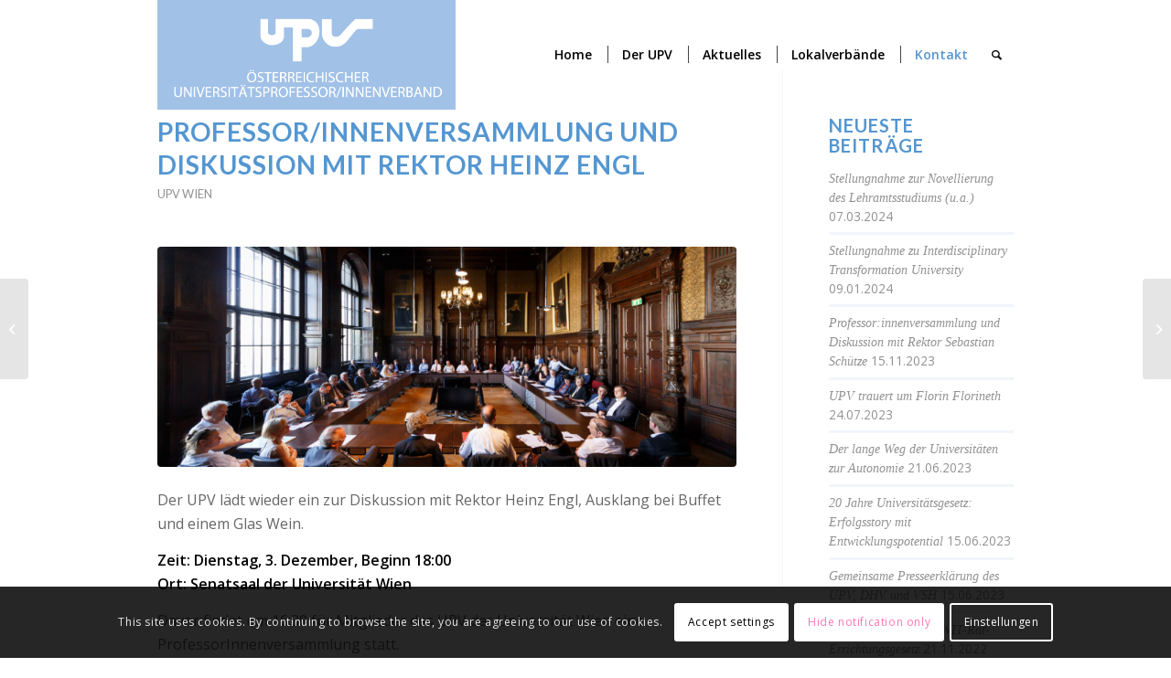

--- FILE ---
content_type: text/html; charset=UTF-8
request_url: https://www.upv.ac.at/diskussion-mit-rektor-h-engl/
body_size: 15003
content:
<!DOCTYPE html><html
lang=de class="html_boxed responsive av-preloader-disabled av-default-lightbox  html_header_top html_logo_left html_main_nav_header html_menu_right html_custom html_header_sticky html_header_shrinking html_mobile_menu_phone html_header_searchicon html_content_align_center html_header_unstick_top html_header_stretch_disabled html_minimal_header html_elegant-blog html_modern-blog html_av-overlay-side html_av-overlay-side-minimal html_av-submenu-noclone html_entry_id_980 av-cookies-consent-show-message-bar av-cookies-cookie-consent-enabled av-cookies-can-opt-out av-cookies-user-silent-accept avia-cookie-check-browser-settings av-no-preview html_text_menu_active "><head><meta
charset="UTF-8"><meta
name="robots" content="index, follow"><meta
name="viewport" content="width=device-width, initial-scale=1"><title>Professor/innenversammlung und Diskussion mit Rektor Heinz Engl &#8211; UPV</title><meta
name='robots' content='max-image-preview:large'> <script>function avia_cookie_check_sessionStorage()
				{
					//	FF throws error when all cookies blocked !!
					var sessionBlocked = false;
					try
					{
						var test = sessionStorage.getItem( 'aviaCookieRefused' ) != null;
					}
					catch(e)
					{
						sessionBlocked = true;
					}
					
					var aviaCookieRefused = ! sessionBlocked ? sessionStorage.getItem( 'aviaCookieRefused' ) : null;
					
					var html = document.getElementsByTagName('html')[0];

					/**
					 * Set a class to avoid calls to sessionStorage
					 */
					if( sessionBlocked || aviaCookieRefused )
					{
						if( html.className.indexOf('av-cookies-session-refused') < 0 )
						{
							html.className += ' av-cookies-session-refused';
						}
					}
					
					if( sessionBlocked || aviaCookieRefused || document.cookie.match(/aviaCookieConsent/) )
					{
						if( html.className.indexOf('av-cookies-user-silent-accept') >= 0 )
						{
							 html.className = html.className.replace(/\bav-cookies-user-silent-accept\b/g, '');
						}
					}
				}

				avia_cookie_check_sessionStorage();</script> <link
rel=alternate type=application/rss+xml title="UPV &raquo; Feed" href=https://www.upv.ac.at/feed/ ><link
rel=alternate type=application/rss+xml title="UPV &raquo; Kommentar-Feed" href=https://www.upv.ac.at/comments/feed/ ><link
rel=alternate type=application/rss+xml title="UPV &raquo; Kommentar-Feed zu Professor/innenversammlung und Diskussion mit Rektor Heinz Engl" href=https://www.upv.ac.at/diskussion-mit-rektor-h-engl/feed/ ><link
rel=alternate title="oEmbed (JSON)" type=application/json+oembed href="https://www.upv.ac.at/wp-json/oembed/1.0/embed?url=https%3A%2F%2Fwww.upv.ac.at%2Fdiskussion-mit-rektor-h-engl%2F"><link
rel=alternate title="oEmbed (XML)" type=text/xml+oembed href="https://www.upv.ac.at/wp-json/oembed/1.0/embed?url=https%3A%2F%2Fwww.upv.ac.at%2Fdiskussion-mit-rektor-h-engl%2F&#038;format=xml"> <script>(function() {
					
					/*	check if webfonts are disabled by user setting via cookie - or user must opt in.	*/
					var html = document.getElementsByTagName('html')[0];
					var cookie_check = html.className.indexOf('av-cookies-needs-opt-in') >= 0 || html.className.indexOf('av-cookies-can-opt-out') >= 0;
					var allow_continue = true;
					var silent_accept_cookie = html.className.indexOf('av-cookies-user-silent-accept') >= 0;

					if( cookie_check && ! silent_accept_cookie )
					{
						if( ! document.cookie.match(/aviaCookieConsent/) || html.className.indexOf('av-cookies-session-refused') >= 0 )
						{
							allow_continue = false;
						}
						else
						{
							if( ! document.cookie.match(/aviaPrivacyRefuseCookiesHideBar/) )
							{
								allow_continue = false;
							}
							else if( ! document.cookie.match(/aviaPrivacyEssentialCookiesEnabled/) )
							{
								allow_continue = false;
							}
							else if( document.cookie.match(/aviaPrivacyGoogleWebfontsDisabled/) )
							{
								allow_continue = false;
							}
						}
					}
					
					if( allow_continue )
					{
						var f = document.createElement('link');
					
						f.type 	= 'text/css';
						f.rel 	= 'stylesheet';
						f.href 	= '//fonts.googleapis.com/css?family=Lato:300,400,700%7COpen+Sans:400,600';
						f.id 	= 'avia-google-webfont';

						document.getElementsByTagName('head')[0].appendChild(f);
					}
				})();</script> <style id=wp-img-auto-sizes-contain-inline-css>img:is([sizes=auto i],[sizes^="auto," i]){contain-intrinsic-size:3000px 1500px}</style><style id=wp-block-library-inline-css>/*<![CDATA[*/:root{--wp-block-synced-color:#7a00df;--wp-block-synced-color--rgb:122,0,223;--wp-bound-block-color:var(--wp-block-synced-color);--wp-editor-canvas-background:#ddd;--wp-admin-theme-color:#007cba;--wp-admin-theme-color--rgb:0,124,186;--wp-admin-theme-color-darker-10:#006ba1;--wp-admin-theme-color-darker-10--rgb:0,107,160.5;--wp-admin-theme-color-darker-20:#005a87;--wp-admin-theme-color-darker-20--rgb:0,90,135;--wp-admin-border-width-focus:2px}@media (min-resolution:192dpi){:root{--wp-admin-border-width-focus:1.5px}}.wp-element-button{cursor:pointer}:root .has-very-light-gray-background-color{background-color:#eee}:root .has-very-dark-gray-background-color{background-color:#313131}:root .has-very-light-gray-color{color:#eee}:root .has-very-dark-gray-color{color:#313131}:root .has-vivid-green-cyan-to-vivid-cyan-blue-gradient-background{background:linear-gradient(135deg,#00d084,#0693e3)}:root .has-purple-crush-gradient-background{background:linear-gradient(135deg,#34e2e4,#4721fb 50%,#ab1dfe)}:root .has-hazy-dawn-gradient-background{background:linear-gradient(135deg,#faaca8,#dad0ec)}:root .has-subdued-olive-gradient-background{background:linear-gradient(135deg,#fafae1,#67a671)}:root .has-atomic-cream-gradient-background{background:linear-gradient(135deg,#fdd79a,#004a59)}:root .has-nightshade-gradient-background{background:linear-gradient(135deg,#330968,#31cdcf)}:root .has-midnight-gradient-background{background:linear-gradient(135deg,#020381,#2874fc)}:root{--wp--preset--font-size--normal:16px;--wp--preset--font-size--huge:42px}.has-regular-font-size{font-size:1em}.has-larger-font-size{font-size:2.625em}.has-normal-font-size{font-size:var(--wp--preset--font-size--normal)}.has-huge-font-size{font-size:var(--wp--preset--font-size--huge)}.has-text-align-center{text-align:center}.has-text-align-left{text-align:left}.has-text-align-right{text-align:right}.has-fit-text{white-space:nowrap!important}#end-resizable-editor-section{display:none}.aligncenter{clear:both}.items-justified-left{justify-content:flex-start}.items-justified-center{justify-content:center}.items-justified-right{justify-content:flex-end}.items-justified-space-between{justify-content:space-between}.screen-reader-text{border:0;clip-path:inset(50%);height:1px;margin:-1px;overflow:hidden;padding:0;position:absolute;width:1px;word-wrap:normal!important}.screen-reader-text:focus{background-color:#ddd;clip-path:none;color:#444;display:block;font-size:1em;height:auto;left:5px;line-height:normal;padding:15px
23px 14px;text-decoration:none;top:5px;width:auto;z-index:100000}html :where(.has-border-color){border-style:solid}html :where([style*=border-top-color]){border-top-style:solid}html :where([style*=border-right-color]){border-right-style:solid}html :where([style*=border-bottom-color]){border-bottom-style:solid}html :where([style*=border-left-color]){border-left-style:solid}html :where([style*=border-width]){border-style:solid}html :where([style*=border-top-width]){border-top-style:solid}html :where([style*=border-right-width]){border-right-style:solid}html :where([style*=border-bottom-width]){border-bottom-style:solid}html :where([style*=border-left-width]){border-left-style:solid}html :where(img[class*=wp-image-]){height:auto;max-width:100%}:where(figure){margin:0
0 1em}html :where(.is-position-sticky){--wp-admin--admin-bar--position-offset:var(--wp-admin--admin-bar--height,0px)}@media screen and (max-width:600px){html:where(.is-position-sticky){--wp-admin--admin-bar--position-offset:0px}}/*]]>*/</style><style id=wp-block-paragraph-inline-css>.is-small-text{font-size:.875em}.is-regular-text{font-size:1em}.is-large-text{font-size:2.25em}.is-larger-text{font-size:3em}.has-drop-cap:not(:focus):first-letter {float:left;font-size:8.4em;font-style:normal;font-weight:100;line-height:.68;margin:.05em .1em 0 0;text-transform:uppercase}body.rtl .has-drop-cap:not(:focus):first-letter {float:none;margin-left:.1em}p.has-drop-cap.has-background{overflow:hidden}:root :where(p.has-background){padding:1.25em 2.375em}:where(p.has-text-color:not(.has-link-color)) a{color:inherit}p.has-text-align-left[style*="writing-mode:vertical-lr"],p.has-text-align-right[style*="writing-mode:vertical-rl"]{rotate:180deg}</style><style id=global-styles-inline-css>/*<![CDATA[*/:root{--wp--preset--aspect-ratio--square:1;--wp--preset--aspect-ratio--4-3:4/3;--wp--preset--aspect-ratio--3-4:3/4;--wp--preset--aspect-ratio--3-2:3/2;--wp--preset--aspect-ratio--2-3:2/3;--wp--preset--aspect-ratio--16-9:16/9;--wp--preset--aspect-ratio--9-16:9/16;--wp--preset--color--black:#000;--wp--preset--color--cyan-bluish-gray:#abb8c3;--wp--preset--color--white:#fff;--wp--preset--color--pale-pink:#f78da7;--wp--preset--color--vivid-red:#cf2e2e;--wp--preset--color--luminous-vivid-orange:#ff6900;--wp--preset--color--luminous-vivid-amber:#fcb900;--wp--preset--color--light-green-cyan:#7bdcb5;--wp--preset--color--vivid-green-cyan:#00d084;--wp--preset--color--pale-cyan-blue:#8ed1fc;--wp--preset--color--vivid-cyan-blue:#0693e3;--wp--preset--color--vivid-purple:#9b51e0;--wp--preset--gradient--vivid-cyan-blue-to-vivid-purple:linear-gradient(135deg,rgb(6,147,227) 0%,rgb(155,81,224) 100%);--wp--preset--gradient--light-green-cyan-to-vivid-green-cyan:linear-gradient(135deg,rgb(122,220,180) 0%,rgb(0,208,130) 100%);--wp--preset--gradient--luminous-vivid-amber-to-luminous-vivid-orange:linear-gradient(135deg,rgb(252,185,0) 0%,rgb(255,105,0) 100%);--wp--preset--gradient--luminous-vivid-orange-to-vivid-red:linear-gradient(135deg,rgb(255,105,0) 0%,rgb(207,46,46) 100%);--wp--preset--gradient--very-light-gray-to-cyan-bluish-gray:linear-gradient(135deg,rgb(238,238,238) 0%,rgb(169,184,195) 100%);--wp--preset--gradient--cool-to-warm-spectrum:linear-gradient(135deg,rgb(74,234,220) 0%,rgb(151,120,209) 20%,rgb(207,42,186) 40%,rgb(238,44,130) 60%,rgb(251,105,98) 80%,rgb(254,248,76) 100%);--wp--preset--gradient--blush-light-purple:linear-gradient(135deg,rgb(255,206,236) 0%,rgb(152,150,240) 100%);--wp--preset--gradient--blush-bordeaux:linear-gradient(135deg,rgb(254,205,165) 0%,rgb(254,45,45) 50%,rgb(107,0,62) 100%);--wp--preset--gradient--luminous-dusk:linear-gradient(135deg,rgb(255,203,112) 0%,rgb(199,81,192) 50%,rgb(65,88,208) 100%);--wp--preset--gradient--pale-ocean:linear-gradient(135deg,rgb(255,245,203) 0%,rgb(182,227,212) 50%,rgb(51,167,181) 100%);--wp--preset--gradient--electric-grass:linear-gradient(135deg,rgb(202,248,128) 0%,rgb(113,206,126) 100%);--wp--preset--gradient--midnight:linear-gradient(135deg,rgb(2,3,129) 0%,rgb(40,116,252) 100%);--wp--preset--font-size--small:13px;--wp--preset--font-size--medium:20px;--wp--preset--font-size--large:36px;--wp--preset--font-size--x-large:42px;--wp--preset--spacing--20:0.44rem;--wp--preset--spacing--30:0.67rem;--wp--preset--spacing--40:1rem;--wp--preset--spacing--50:1.5rem;--wp--preset--spacing--60:2.25rem;--wp--preset--spacing--70:3.38rem;--wp--preset--spacing--80:5.06rem;--wp--preset--shadow--natural:6px 6px 9px rgba(0, 0, 0, 0.2);--wp--preset--shadow--deep:12px 12px 50px rgba(0, 0, 0, 0.4);--wp--preset--shadow--sharp:6px 6px 0px rgba(0, 0, 0, 0.2);--wp--preset--shadow--outlined:6px 6px 0px -3px rgb(255, 255, 255), 6px 6px rgb(0, 0, 0);--wp--preset--shadow--crisp:6px 6px 0px rgb(0, 0, 0)}:where(.is-layout-flex){gap:0.5em}:where(.is-layout-grid){gap:0.5em}body .is-layout-flex{display:flex}.is-layout-flex{flex-wrap:wrap;align-items:center}.is-layout-flex>:is(*,div){margin:0}body .is-layout-grid{display:grid}.is-layout-grid>:is(*,div){margin:0}:where(.wp-block-columns.is-layout-flex){gap:2em}:where(.wp-block-columns.is-layout-grid){gap:2em}:where(.wp-block-post-template.is-layout-flex){gap:1.25em}:where(.wp-block-post-template.is-layout-grid){gap:1.25em}.has-black-color{color:var(--wp--preset--color--black) !important}.has-cyan-bluish-gray-color{color:var(--wp--preset--color--cyan-bluish-gray) !important}.has-white-color{color:var(--wp--preset--color--white) !important}.has-pale-pink-color{color:var(--wp--preset--color--pale-pink) !important}.has-vivid-red-color{color:var(--wp--preset--color--vivid-red) !important}.has-luminous-vivid-orange-color{color:var(--wp--preset--color--luminous-vivid-orange) !important}.has-luminous-vivid-amber-color{color:var(--wp--preset--color--luminous-vivid-amber) !important}.has-light-green-cyan-color{color:var(--wp--preset--color--light-green-cyan) !important}.has-vivid-green-cyan-color{color:var(--wp--preset--color--vivid-green-cyan) !important}.has-pale-cyan-blue-color{color:var(--wp--preset--color--pale-cyan-blue) !important}.has-vivid-cyan-blue-color{color:var(--wp--preset--color--vivid-cyan-blue) !important}.has-vivid-purple-color{color:var(--wp--preset--color--vivid-purple) !important}.has-black-background-color{background-color:var(--wp--preset--color--black) !important}.has-cyan-bluish-gray-background-color{background-color:var(--wp--preset--color--cyan-bluish-gray) !important}.has-white-background-color{background-color:var(--wp--preset--color--white) !important}.has-pale-pink-background-color{background-color:var(--wp--preset--color--pale-pink) !important}.has-vivid-red-background-color{background-color:var(--wp--preset--color--vivid-red) !important}.has-luminous-vivid-orange-background-color{background-color:var(--wp--preset--color--luminous-vivid-orange) !important}.has-luminous-vivid-amber-background-color{background-color:var(--wp--preset--color--luminous-vivid-amber) !important}.has-light-green-cyan-background-color{background-color:var(--wp--preset--color--light-green-cyan) !important}.has-vivid-green-cyan-background-color{background-color:var(--wp--preset--color--vivid-green-cyan) !important}.has-pale-cyan-blue-background-color{background-color:var(--wp--preset--color--pale-cyan-blue) !important}.has-vivid-cyan-blue-background-color{background-color:var(--wp--preset--color--vivid-cyan-blue) !important}.has-vivid-purple-background-color{background-color:var(--wp--preset--color--vivid-purple) !important}.has-black-border-color{border-color:var(--wp--preset--color--black) !important}.has-cyan-bluish-gray-border-color{border-color:var(--wp--preset--color--cyan-bluish-gray) !important}.has-white-border-color{border-color:var(--wp--preset--color--white) !important}.has-pale-pink-border-color{border-color:var(--wp--preset--color--pale-pink) !important}.has-vivid-red-border-color{border-color:var(--wp--preset--color--vivid-red) !important}.has-luminous-vivid-orange-border-color{border-color:var(--wp--preset--color--luminous-vivid-orange) !important}.has-luminous-vivid-amber-border-color{border-color:var(--wp--preset--color--luminous-vivid-amber) !important}.has-light-green-cyan-border-color{border-color:var(--wp--preset--color--light-green-cyan) !important}.has-vivid-green-cyan-border-color{border-color:var(--wp--preset--color--vivid-green-cyan) !important}.has-pale-cyan-blue-border-color{border-color:var(--wp--preset--color--pale-cyan-blue) !important}.has-vivid-cyan-blue-border-color{border-color:var(--wp--preset--color--vivid-cyan-blue) !important}.has-vivid-purple-border-color{border-color:var(--wp--preset--color--vivid-purple) !important}.has-vivid-cyan-blue-to-vivid-purple-gradient-background{background:var(--wp--preset--gradient--vivid-cyan-blue-to-vivid-purple) !important}.has-light-green-cyan-to-vivid-green-cyan-gradient-background{background:var(--wp--preset--gradient--light-green-cyan-to-vivid-green-cyan) !important}.has-luminous-vivid-amber-to-luminous-vivid-orange-gradient-background{background:var(--wp--preset--gradient--luminous-vivid-amber-to-luminous-vivid-orange) !important}.has-luminous-vivid-orange-to-vivid-red-gradient-background{background:var(--wp--preset--gradient--luminous-vivid-orange-to-vivid-red) !important}.has-very-light-gray-to-cyan-bluish-gray-gradient-background{background:var(--wp--preset--gradient--very-light-gray-to-cyan-bluish-gray) !important}.has-cool-to-warm-spectrum-gradient-background{background:var(--wp--preset--gradient--cool-to-warm-spectrum) !important}.has-blush-light-purple-gradient-background{background:var(--wp--preset--gradient--blush-light-purple) !important}.has-blush-bordeaux-gradient-background{background:var(--wp--preset--gradient--blush-bordeaux) !important}.has-luminous-dusk-gradient-background{background:var(--wp--preset--gradient--luminous-dusk) !important}.has-pale-ocean-gradient-background{background:var(--wp--preset--gradient--pale-ocean) !important}.has-electric-grass-gradient-background{background:var(--wp--preset--gradient--electric-grass) !important}.has-midnight-gradient-background{background:var(--wp--preset--gradient--midnight) !important}.has-small-font-size{font-size:var(--wp--preset--font-size--small) !important}.has-medium-font-size{font-size:var(--wp--preset--font-size--medium) !important}.has-large-font-size{font-size:var(--wp--preset--font-size--large) !important}.has-x-large-font-size{font-size:var(--wp--preset--font-size--x-large) !important}/*]]>*/</style><style id=classic-theme-styles-inline-css>/*! This file is auto-generated */
.wp-block-button__link{color:#fff;background-color:#32373c;border-radius:9999px;box-shadow:none;text-decoration:none;padding:calc(.667em + 2px) calc(1.333em + 2px);font-size:1.125em}.wp-block-file__button{background:#32373c;color:#fff;text-decoration:none}</style><link
rel=stylesheet href=https://www.upv.ac.at/wp-content/cache/minify/2a260.css media=all> <script src=https://www.upv.ac.at/wp-content/cache/minify/d52ed.js></script> <link
rel=https://api.w.org/ href=https://www.upv.ac.at/wp-json/ ><link
rel=alternate title=JSON type=application/json href=https://www.upv.ac.at/wp-json/wp/v2/posts/980><link
rel=EditURI type=application/rsd+xml title=RSD href=https://www.upv.ac.at/xmlrpc.php?rsd><meta
name="generator" content="WordPress 6.9"><link
rel=canonical href=https://www.upv.ac.at/diskussion-mit-rektor-h-engl/ ><link
rel=shortlink href='https://www.upv.ac.at/?p=980'><link
rel=profile href=http://gmpg.org/xfn/11><link
rel=alternate type=application/rss+xml title="UPV RSS2 Feed" href=https://www.upv.ac.at/feed/ ><link
rel=pingback href=https://www.upv.ac.at/xmlrpc.php><style media=screen>#top #header_main > .container, #top #header_main > .container .main_menu  .av-main-nav > li > a, #top #header_main #menu-item-shop
.cart_dropdown_link{height:120px;line-height:120px}.html_top_nav_header .av-logo-container{height:120px}.html_header_top.html_header_sticky #top #wrap_all
#main{padding-top:118px}</style><!--[if lt IE 9]><script src=https://www.upv.ac.at/wp-content/themes/enfold/js/html5shiv.js></script><![endif]--><link
rel=icon href=https://www.upv.ac.at/wp-content/uploads/2019/08/favico.png type=image/png> <script>'use strict';var avia_is_mobile=!1;if(/Android|webOS|iPhone|iPad|iPod|BlackBerry|IEMobile|Opera Mini/i.test(navigator.userAgent)&&'ontouchstart' in document.documentElement){avia_is_mobile=!0;document.documentElement.className+=' avia_mobile '}
else{document.documentElement.className+=' avia_desktop '};document.documentElement.className+=' js_active ';(function(){var e=['-webkit-','-moz-','-ms-',''],n='';for(var t in e){if(e[t]+'transform' in document.documentElement.style){document.documentElement.className+=' avia_transform ';n=e[t]+'transform'};if(e[t]+'perspective' in document.documentElement.style)document.documentElement.className+=' avia_transform3d '};if(typeof document.getElementsByClassName=='function'&&typeof document.documentElement.getBoundingClientRect=='function'&&avia_is_mobile==!1){if(n&&window.innerHeight>0){setTimeout(function(){var e=0,o={},a=0,t=document.getElementsByClassName('av-parallax'),i=window.pageYOffset||document.documentElement.scrollTop;for(e=0;e<t.length;e++){t[e].style.top='0px';o=t[e].getBoundingClientRect();a=Math.ceil((window.innerHeight+i-o.top)*0.3);t[e].style[n]='translate(0px, '+a+'px)';t[e].style.top='auto';t[e].className+=' enabled-parallax '}},50)}}})();</script><link
rel=icon href=https://www.upv.ac.at/wp-content/uploads/2019/08/cropped-favico-32x32.png sizes=32x32><link
rel=icon href=https://www.upv.ac.at/wp-content/uploads/2019/08/cropped-favico-192x192.png sizes=192x192><link
rel=apple-touch-icon href=https://www.upv.ac.at/wp-content/uploads/2019/08/cropped-favico-180x180.png><meta
name="msapplication-TileImage" content="https://www.upv.ac.at/wp-content/uploads/2019/08/cropped-favico-270x270.png"><style id=wp-custom-css>@media only screen and (max-width: 767px){.responsive #top #wrap_all
#main{padding-top:0 !important;margin-top:-33px}}.av_seperator_small_border .av-main-nav>li>a>.avia-menu-text{padding-left:15px;margin-left:-9px}.responsive .logo
img{max-height:unset}.logo
img{_height:120px;_width:326px}#top #wrap_all
#main{padding-top:76px !important}.header_color
.header_bg{height:60px}@media only screen and (min-width:767px){#header-section
.container{height:250px !important}}@media only screen and (min-width:990px){#header-section
.container{height:350px !important}}#header-section{background-size:cover}#header-section
.container{margin:0;padding:0}.avia-breadcrumbs{position:absolute;bottom:-2em;font-size:0.875em}@media only screen and (min-width:767px) and (max-width:989px){.responsive .av-masonry-entry .av-masonry-entry-title+.av-masonry-entry-content{display:none}}.av-masonry-entry .avia-arrow{display:none}.av-masonry-entry-content{font-size:14px;line-height:1.5em}.av-masonry-entry .av-masonry-entry-title{font-size:17px !important;height:3.9em;overflow:hidden}.av-masonry-entry .av-masonry-entry-title+.av-masonry-entry-content{height:6em}.av-main-nav ul.sub-menu{top:75px}.av-main-nav ul li
a{border:none !important}.av-main-nav
ul{left:3px}#top .av-submenu-container{border:none;font-weight:bold}</style><style>@font-face{font-family:'entypo-fontello';font-weight:normal;font-style:normal;font-display:auto;src:url('https://www.upv.ac.at/wp-content/themes/enfold/config-templatebuilder/avia-template-builder/assets/fonts/entypo-fontello.woff2') format('woff2'),
url('https://www.upv.ac.at/wp-content/themes/enfold/config-templatebuilder/avia-template-builder/assets/fonts/entypo-fontello.woff') format('woff'),
url('https://www.upv.ac.at/wp-content/themes/enfold/config-templatebuilder/avia-template-builder/assets/fonts/entypo-fontello.ttf') format('truetype'),
url('https://www.upv.ac.at/wp-content/themes/enfold/config-templatebuilder/avia-template-builder/assets/fonts/entypo-fontello.svg#entypo-fontello') format('svg'),
url('https://www.upv.ac.at/wp-content/themes/enfold/config-templatebuilder/avia-template-builder/assets/fonts/entypo-fontello.eot'),
url('https://www.upv.ac.at/wp-content/themes/enfold/config-templatebuilder/avia-template-builder/assets/fonts/entypo-fontello.eot?#iefix') format('embedded-opentype')}#top .avia-font-entypo-fontello, body .avia-font-entypo-fontello, html body [data-av_iconfont='entypo-fontello']:before{font-family:'entypo-fontello'}</style></head><body
id=top class="wp-singular post-template-default single single-post postid-980 single-format-standard wp-theme-enfold wp-child-theme-enfold-child  rtl_columns boxed lato open_sans" itemscope=itemscope itemtype=https://schema.org/WebPage ><div
id=wrap_all><header
id=header class='all_colors header_color light_bg_color  av_header_top av_logo_left av_main_nav_header av_menu_right av_custom av_header_sticky av_header_shrinking av_header_stretch_disabled av_mobile_menu_phone av_header_searchicon av_header_unstick_top av_seperator_small_border av_minimal_header av_bottom_nav_disabled '  role=banner itemscope=itemscope itemtype=https://schema.org/WPHeader ><div
id=header_main class='container_wrap container_wrap_logo'><div
class='container av-logo-container'><div
class=inner-container><span
class=logo><a
href=https://www.upv.ac.at/ ><img
height=100 width=300 src=https://www.upv.ac.at/wp-content/uploads/2019/08/logo-upv.png alt=UPV title></a></span><nav
class=main_menu data-selectname='Seite auswählen'  role=navigation itemscope=itemscope itemtype=https://schema.org/SiteNavigationElement ><div
class="avia-menu av-main-nav-wrap"><ul
id=avia-menu class="menu av-main-nav"><li
id=menu-item-263 class="menu-item menu-item-type-post_type menu-item-object-page menu-item-home menu-item-top-level menu-item-top-level-1"><a
href=https://www.upv.ac.at/ itemprop=url><span
class=avia-bullet></span><span
class=avia-menu-text>Home</span><span
class=avia-menu-fx><span
class=avia-arrow-wrap><span
class=avia-arrow></span></span></span></a></li>
<li
id=menu-item-500 class="menu-item menu-item-type-post_type menu-item-object-page menu-item-has-children menu-item-top-level menu-item-top-level-2"><a
href=https://www.upv.ac.at/der-upv/ itemprop=url><span
class=avia-bullet></span><span
class=avia-menu-text>Der UPV</span><span
class=avia-menu-fx><span
class=avia-arrow-wrap><span
class=avia-arrow></span></span></span></a><ul
class=sub-menu>
<li
id=menu-item-1386 class="menu-item menu-item-type-custom menu-item-object-custom"><a
href=https://www.upv.ac.at/der-upv/#upv itemprop=url><span
class=avia-bullet></span><span
class=avia-menu-text>Über den UPV</span></a></li>
<li
id=menu-item-1387 class="menu-item menu-item-type-custom menu-item-object-custom"><a
href=https://www.upv.ac.at/der-upv/#praesidium itemprop=url><span
class=avia-bullet></span><span
class=avia-menu-text>Präsidium</span></a></li>
<li
id=menu-item-1434 class="menu-item menu-item-type-custom menu-item-object-custom"><a
href=https://www.upv.ac.at/der-upv/#statuten itemprop=url><span
class=avia-bullet></span><span
class=avia-menu-text>Statuten</span></a></li></ul>
</li>
<li
id=menu-item-29 class="menu-item menu-item-type-post_type menu-item-object-page menu-item-has-children menu-item-top-level menu-item-top-level-3"><a
href=https://www.upv.ac.at/aktuelles/ itemprop=url><span
class=avia-bullet></span><span
class=avia-menu-text>Aktuelles</span><span
class=avia-menu-fx><span
class=avia-arrow-wrap><span
class=avia-arrow></span></span></span></a><ul
class=sub-menu>
<li
id=menu-item-1437 class="menu-item menu-item-type-taxonomy menu-item-object-category"><a
href=https://www.upv.ac.at/category/berichte/ itemprop=url><span
class=avia-bullet></span><span
class=avia-menu-text>Berichte</span></a></li>
<li
id=menu-item-1438 class="menu-item menu-item-type-taxonomy menu-item-object-category"><a
href=https://www.upv.ac.at/category/events/ itemprop=url><span
class=avia-bullet></span><span
class=avia-menu-text>Events</span></a></li>
<li
id=menu-item-1435 class="menu-item menu-item-type-taxonomy menu-item-object-category"><a
href=https://www.upv.ac.at/category/presse/ itemprop=url><span
class=avia-bullet></span><span
class=avia-menu-text>Presse</span></a></li>
<li
id=menu-item-1439 class="menu-item menu-item-type-taxonomy menu-item-object-category"><a
href=https://www.upv.ac.at/category/medien/ itemprop=url><span
class=avia-bullet></span><span
class=avia-menu-text>Medien</span></a></li>
<li
id=menu-item-1436 class="menu-item menu-item-type-taxonomy menu-item-object-category"><a
href=https://www.upv.ac.at/category/stellungnahmen/ itemprop=url><span
class=avia-bullet></span><span
class=avia-menu-text>Stellungnahmen</span></a></li></ul>
</li>
<li
id=menu-item-506 class="menu-item menu-item-type-custom menu-item-object-custom menu-item-has-children menu-item-top-level menu-item-top-level-4"><a
href=https://www.upv.ac.at/lokalverbaende itemprop=url><span
class=avia-bullet></span><span
class=avia-menu-text>Lokalverbände</span><span
class=avia-menu-fx><span
class=avia-arrow-wrap><span
class=avia-arrow></span></span></span></a><ul
class=sub-menu>
<li
id=menu-item-507 class="menu-item menu-item-type-post_type menu-item-object-page"><a
href=https://www.upv.ac.at/lokalverbaende/upv-universitaet-wien/ itemprop=url><span
class=avia-bullet></span><span
class=avia-menu-text>UPV Universität Wien</span></a></li>
<li
id=menu-item-2063 class="menu-item menu-item-type-custom menu-item-object-custom"><a
target=_blank href=https://professorinnen-verband.uni-graz.at/de/ itemprop=url rel=noopener><span
class=avia-bullet></span><span
class=avia-menu-text>UPV Universität und Medizinische Universität Graz</span></a></li>
<li
id=menu-item-2066 class="menu-item menu-item-type-custom menu-item-object-custom"><a
target=_blank href=https://www.uibk.ac.at/universitaet/upvi/ itemprop=url rel=noopener><span
class=avia-bullet></span><span
class=avia-menu-text>UPV Universität und Medizinische Universität Innsbruck</span></a></li>
<li
id=menu-item-2065 class="menu-item menu-item-type-custom menu-item-object-custom"><a
target=_blank href=https://www.wu.ac.at/universitaet/organisation/interessensvertretungen/vertretungen-der-wu-professorinnen itemprop=url rel=noopener><span
class=avia-bullet></span><span
class=avia-menu-text>UPV Wirtschaftsuniversität Wien</span></a></li>
<li
id=menu-item-891 class="menu-item menu-item-type-post_type menu-item-object-page"><a
href=https://www.upv.ac.at/lokalverbaende/upv-veterinaermedizinische-universitaet-wien/ itemprop=url><span
class=avia-bullet></span><span
class=avia-menu-text>UPV Veterinärmedizinische Universität Wien</span></a></li>
<li
id=menu-item-892 class="menu-item menu-item-type-post_type menu-item-object-page"><a
href=https://www.upv.ac.at/lokalverbaende/upv-technische-universitaet-graz/ itemprop=url><span
class=avia-bullet></span><span
class=avia-menu-text>UPV Technische Universität Graz</span></a></li></ul>
</li>
<li
id=menu-item-25 class="menu-item menu-item-type-custom menu-item-object-custom menu-item-top-level menu-item-top-level-5"><a
href=#kontakt itemprop=url><span
class=avia-bullet></span><span
class=avia-menu-text>Kontakt</span><span
class=avia-menu-fx><span
class=avia-arrow-wrap><span
class=avia-arrow></span></span></span></a></li>
<li
id=menu-item-search class="noMobile menu-item menu-item-search-dropdown menu-item-avia-special"><a
aria-label=Suche href="?s=" rel=nofollow data-avia-search-tooltip="&lt;form role=&quot;search&quot; action=&quot;https://www.upv.ac.at/&quot; id=&quot;searchform&quot; method=&quot;get&quot; class=&quot;&quot;&gt;
&lt;div&gt;
&lt;input type=&quot;submit&quot; value=&quot;&quot; id=&quot;searchsubmit&quot; class=&quot;button avia-font-entypo-fontello&quot; /&gt;
&lt;input type=&quot;text&quot; id=&quot;s&quot; name=&quot;s&quot; value=&quot;&quot; placeholder=&#039;Suche&#039; /&gt;
&lt;/div&gt;
&lt;/form&gt;" aria-hidden=false data-av_icon= data-av_iconfont=entypo-fontello><span
class=avia_hidden_link_text>Suche</span></a></li><li
class="av-burger-menu-main menu-item-avia-special av-small-burger-icon">
<a
href=# aria-label=Menü aria-hidden=false>
<span
class="av-hamburger av-hamburger--spin av-js-hamburger">
<span
class=av-hamburger-box>
<span
class=av-hamburger-inner></span>
<strong>Menü</strong>
</span>
</span>
<span
class=avia_hidden_link_text>Menü</span>
</a>
</li></ul></div></nav></div></div></div><div
class=header_bg></div></header><div
id=main class=all_colors data-scroll-offset=118><div
class='container_wrap container_wrap_first main_color sidebar_right'><div
class='container template-blog template-single-blog '><main
class='content units av-content-small alpha  av-blog-meta-author-disabled av-blog-meta-html-info-disabled av-blog-meta-tag-disabled'  role=main itemscope=itemscope itemtype=https://schema.org/Blog ><article
class='post-entry post-entry-type-standard post-entry-980 post-loop-1 post-parity-odd post-entry-last single-big with-slider post-980 post type-post status-publish format-standard has-post-thumbnail hentry category-upv-wien'  itemscope=itemscope itemtype=https://schema.org/BlogPosting itemprop=blogPost ><div
class=blog-meta></div><div
class='entry-content-wrapper clearfix standard-content'><header
class=entry-content-header><div
class=av-heading-wrapper><h1 class='post-title entry-title '  itemprop="headline" >	<a
href=https://www.upv.ac.at/diskussion-mit-rektor-h-engl/ rel=bookmark title='Permanenter Link zu: Professor/innenversammlung und Diskussion mit Rektor Heinz Engl'>Professor/innenversammlung und Diskussion mit Rektor Heinz Engl	<span
class='post-format-icon minor-meta'></span>	</a></h1><span
class="blog-categories minor-meta"><a
href=https://www.upv.ac.at/category/upv-wien/ rel=tag>UPV Wien</a> </span></div></header><span
class=av-vertical-delimiter></span><div
class="big-preview single-big"  itemprop=image itemscope=itemscope itemtype=https://schema.org/ImageObject ><a
href=https://www.upv.ac.at/wp-content/uploads/2019/09/04_0025_Bild-025-1030x664.jpg  title="Senatsaal der Universität Wien" ><img
width=845 height=321 src=https://www.upv.ac.at/wp-content/uploads/2019/09/04_0025_Bild-025-845x321.jpg class="wp-image-617 avia-img-lazy-loading-617 attachment-entry_with_sidebar size-entry_with_sidebar wp-post-image" alt decoding=async fetchpriority=high></a></div><div
class=entry-content  itemprop=text ><p>Der UPV lädt wieder ein zur Diskussion mit Rektor Heinz Engl,  Ausklang bei Buffet und einem Glas Wein.</p><p><strong>Zeit: Dienstag, 3. Dezember, Beginn 18:00<br>Ort: Senatsaal der Universität Wien</strong></p><p>Davor findet um 16:30 für Mitglieder des UPV der Universität Wien eine ProfessorInnenversammlung statt.</p><p>Um Anmeldung wird gebeten: <a
href=mailto:veronika.knoll@univie.ac.at target=_blank rel="noreferrer noopener" aria-label="veronika.knoll@univie.ac.at (öffnet in neuem Tab)">veronika.knoll@univie.ac.at</a></p></div><span
class=post-meta-infos><time
class='date-container minor-meta updated' >29.09.2019</time><span
class='text-sep text-sep-date'>/</span><span
class="blog-author minor-meta">von <span
class=entry-author-link  itemprop=author ><span
class=author><span
class=fn><a
href=https://www.upv.ac.at/author/v-knoll/ title="Beiträge von V.Knoll" rel=author>V.Knoll</a></span></span></span></span></span><footer
class=entry-footer><div
class=av-share-box><h5 class='av-share-link-description av-no-toc '>Eintrag teilen</h5><ul
class='av-share-box-list noLightbox'><li
class='av-share-link av-social-link-facebook' ><a
target=_blank aria-label="Teilen auf Facebook" href='https://www.facebook.com/sharer.php?u=https://www.upv.ac.at/diskussion-mit-rektor-h-engl/&#038;t=Professor%2Finnenversammlung%20und%20Diskussion%20mit%20Rektor%20Heinz%20Engl' aria-hidden=false data-av_icon= data-av_iconfont=entypo-fontello title data-avia-related-tooltip='Teilen auf Facebook' rel=noopener><span
class=avia_hidden_link_text>Teilen auf Facebook</span></a></li><li
class='av-share-link av-social-link-twitter' ><a
target=_blank aria-label="Teilen auf Twitter" href='https://twitter.com/share?text=Professor%2Finnenversammlung%20und%20Diskussion%20mit%20Rektor%20Heinz%20Engl&#038;url=https://www.upv.ac.at/?p=980' aria-hidden=false data-av_icon= data-av_iconfont=entypo-fontello title data-avia-related-tooltip='Teilen auf Twitter' rel=noopener><span
class=avia_hidden_link_text>Teilen auf Twitter</span></a></li><li
class='av-share-link av-social-link-whatsapp' ><a
target=_blank aria-label="Auf WhatsApp teilen" href='https://api.whatsapp.com/send?text=https://www.upv.ac.at/diskussion-mit-rektor-h-engl/' aria-hidden=false data-av_icon= data-av_iconfont=entypo-fontello title data-avia-related-tooltip='Auf WhatsApp teilen' rel=noopener><span
class=avia_hidden_link_text>Auf WhatsApp teilen</span></a></li><li
class='av-share-link av-social-link-linkedin' ><a
target=_blank aria-label="Teilen auf LinkedIn" href='https://linkedin.com/shareArticle?mini=true&#038;title=Professor%2Finnenversammlung%20und%20Diskussion%20mit%20Rektor%20Heinz%20Engl&#038;url=https://www.upv.ac.at/diskussion-mit-rektor-h-engl/' aria-hidden=false data-av_icon= data-av_iconfont=entypo-fontello title data-avia-related-tooltip='Teilen auf LinkedIn' rel=noopener><span
class=avia_hidden_link_text>Teilen auf LinkedIn</span></a></li><li
class='av-share-link av-social-link-reddit' ><a
target=_blank aria-label="Teilen auf Reddit" href='https://reddit.com/submit?url=https://www.upv.ac.at/diskussion-mit-rektor-h-engl/&#038;title=Professor%2Finnenversammlung%20und%20Diskussion%20mit%20Rektor%20Heinz%20Engl' aria-hidden=false data-av_icon= data-av_iconfont=entypo-fontello title data-avia-related-tooltip='Teilen auf Reddit' rel=noopener><span
class=avia_hidden_link_text>Teilen auf Reddit</span></a></li><li
class='av-share-link av-social-link-mail' ><a
aria-label="Per E-Mail teilen" href='mailto:?subject=Professor%2Finnenversammlung%20und%20Diskussion%20mit%20Rektor%20Heinz%20Engl&#038;body=https://www.upv.ac.at/diskussion-mit-rektor-h-engl/' aria-hidden=false data-av_icon= data-av_iconfont=entypo-fontello title data-avia-related-tooltip='Per E-Mail teilen'><span
class=avia_hidden_link_text>Per E-Mail teilen</span></a></li></ul></div></footer><div
class=post_delimiter></div></div><div
class=post_author_timeline></div><span
class=hidden>
<span
class=av-structured-data  itemprop=image itemscope=itemscope itemtype=https://schema.org/ImageObject >
<span
itemprop=url>https://www.upv.ac.at/wp-content/uploads/2019/09/04_0025_Bild-025.jpg</span>
<span
itemprop=height>3000</span>
<span
itemprop=width>4655</span>
</span>
<span
class=av-structured-data  itemprop=publisher itemtype=https://schema.org/Organization itemscope=itemscope >
<span
itemprop=name>V.Knoll</span>
<span
itemprop=logo itemscope itemtype=https://schema.org/ImageObject>
<span
itemprop=url>https://www.upv.ac.at/wp-content/uploads/2019/08/logo-upv.png</span>
</span>
</span><span
class=av-structured-data  itemprop=author itemscope=itemscope itemtype=https://schema.org/Person ><span
itemprop=name>V.Knoll</span></span><span
class=av-structured-data  itemprop=datePublished datetime=2019-09-29T14:14:53+02:00 >2019-09-29 14:14:53</span><span
class=av-structured-data  itemprop=dateModified itemtype=https://schema.org/dateModified >2019-11-13 16:03:57</span><span
class=av-structured-data  itemprop=mainEntityOfPage itemtype=https://schema.org/mainEntityOfPage ><span
itemprop=name>Professor/innenversammlung und Diskussion mit Rektor Heinz Engl</span></span></span></article><div
class=single-big></div><div
class='comment-entry post-entry'></div></main><aside
class='sidebar sidebar_right   alpha units'  role=complementary itemscope=itemscope itemtype=https://schema.org/WPSideBar ><div
class='inner_sidebar extralight-border'><section
id=recent-posts-3 class="widget clearfix widget_recent_entries"><h3 class="widgettitle">Neueste Beiträge</h3><ul>
<li>
<a
href=https://www.upv.ac.at/stellungnahme-zur-novellierung-des-lehramtsstudiums-u-a/ >Stellungnahme zur Novellierung des Lehramtsstudiums (u.a.)</a>
<span
class=post-date>07.03.2024</span>
</li>
<li>
<a
href=https://www.upv.ac.at/stellungnahme-zu-interdisciplinary-transformation-university/ >Stellungnahme zu Interdisciplinary Transformation University</a>
<span
class=post-date>09.01.2024</span>
</li>
<li>
<a
href=https://www.upv.ac.at/professorinnenversammlung-und-diskussion-mit-rektor-heinz-engl/ >Professor:innenversammlung und Diskussion mit Rektor Sebastian Schütze</a>
<span
class=post-date>15.11.2023</span>
</li>
<li>
<a
href=https://www.upv.ac.at/upv-trauert-um-florin-florineth/ >UPV trauert um Florin Florineth</a>
<span
class=post-date>24.07.2023</span>
</li>
<li>
<a
href=https://www.upv.ac.at/der-lange-weg-der-oesterreichischen-universitaeten-zur-autonomie/ >Der lange Weg der Universitäten zur Autonomie</a>
<span
class=post-date>21.06.2023</span>
</li>
<li>
<a
href=https://www.upv.ac.at/20-jahre-universitaetsgesetz-erfolgsstory-mit-entwicklungspotential/ >20 Jahre Universitätsgesetz: Erfolgsstory mit Entwicklungspotential</a>
<span
class=post-date>15.06.2023</span>
</li>
<li>
<a
href=https://www.upv.ac.at/gemeinsame-presseerklaerung-des-upv-dhv-und-vsh/ >Gemeinsame Presseerklärung des UPV, DHV und VSH</a>
<span
class=post-date>15.06.2023</span>
</li>
<li>
<a
href=https://www.upv.ac.at/stellungnahme-zum-fwit-rat-errichtungsgesetz/ >Stellungnahme zum FWIT-Rat-Errichtungsgesetz</a>
<span
class=post-date>21.11.2022</span>
</li>
<li>
<a
href=https://www.upv.ac.at/neuwahl-des-upv-praesidiums/ >Neuwahl des UPV Präsidiums</a>
<span
class=post-date>15.11.2022</span>
</li>
<li>
<a
href=https://www.upv.ac.at/upv-fordert-nachverhandlung-des-oesterreichischen-universitaetsbudgets/ >UPV fordert Nachverhandlung des österreichischen Universitätsbudgets</a>
<span
class=post-date>24.10.2022</span>
</li>
<li>
<a
href=https://www.upv.ac.at/zwei-jahre-pandemie-universitaetsprofessorinnen-ziehen-bilanz/ >Zwei Jahre Pandemie: Universitätsprofessor*innen ziehen Bilanz</a>
<span
class=post-date>19.10.2022</span>
</li>
<li>
<a
href=https://www.upv.ac.at/stellungnahme-zum-gesamtoesterreichischen-universitaetsentwicklungsplan-guep-2025-2030/ >Gesamtösterreichischer Universitätsentwicklungsplan (GUEP) 2025-2030</a>
<span
class=post-date>19.10.2022</span>
</li></ul><span
class="seperator extralight-border"></span></section></div></aside></div></div><div
class="container_wrap footer-page-content footer_color" id=footer-page><p><div
id=kontakt  class='avia-section footer_color avia-section-default avia-no-border-styling  avia-bg-style-scroll  avia-builder-el-0  avia-builder-el-no-sibling   container_wrap fullsize' style=' '  ><div
class=container ><main
role=main itemscope=itemscope itemtype=https://schema.org/Blog  class='template-page content  av-content-full alpha units'><div
class='post-entry post-entry-type-page post-entry-980'><div
class='entry-content-wrapper clearfix'><div
class="flex_column av_one_full  flex_column_div av-zero-column-padding first  avia-builder-el-1  el_before_av_one_third  avia-builder-el-first  " style='border-radius:0px; '><div
style='padding-bottom:0px; margin:0 0 0 0; ' class='av-special-heading av-special-heading-h2  blockquote modern-quote  avia-builder-el-2  avia-builder-el-no-sibling  '><h2 class='av-special-heading-tag '  itemprop="headline"  >Kontakt</h2><div
class=special-heading-border><div
class=special-heading-inner-border ></div></div></div></div><div
class="flex_column av_one_third  flex_column_div av-zero-column-padding first  avia-builder-el-3  el_after_av_one_full  el_before_av_one_third  column-top-margin" style='border-radius:0px; '><section
class="av_textblock_section "  itemscope=itemscope itemtype=https://schema.org/CreativeWork ><div
class='avia_textblock  '   itemprop=text ><p><strong>Österreichischer UniversitätsprofessorInnenverband</strong></p><p>veronika.knoll@univie.ac.at</p></div></section></div><div
class="flex_column av_one_third  flex_column_div av-zero-column-padding   avia-builder-el-5  el_after_av_one_third  el_before_av_one_third  column-top-margin" style='border-radius:0px; '></div><div
class="flex_column av_one_third  flex_column_div av-zero-column-padding   avia-builder-el-6  el_after_av_one_third  avia-builder-el-last  column-top-margin" style='border-radius:0px; '></div></p></div></div></main></div></div></div><footer
class='container_wrap socket_color' id=socket  role=contentinfo itemscope=itemscope itemtype=https://schema.org/WPFooter ><div
class=container><span
class=copyright>© Copyright - UPV </span></div></footer></div>
<a
class='avia-post-nav avia-post-prev with-image' href=https://www.upv.ac.at/vorstandsuebergabe-beim-upvi-boku-tu-graz/ >  <span
class='label iconfont' aria-hidden=true data-av_icon= data-av_iconfont=entypo-fontello></span>  <span
class=entry-info-wrap>  <span
class=entry-info>  <span
class=entry-title>Vorstandsübergabe in drei Lokalvereinen</span>  <span
class=entry-image><img
width=80 height=80 src=https://www.upv.ac.at/wp-content/uploads/2019/09/hauptgeb01-e1569764850696-80x80.jpg class="wp-image-897 avia-img-lazy-loading-897 attachment-thumbnail size-thumbnail wp-post-image" alt decoding=async loading=lazy srcset="https://www.upv.ac.at/wp-content/uploads/2019/09/hauptgeb01-e1569764850696-80x80.jpg 80w, https://www.upv.ac.at/wp-content/uploads/2019/09/hauptgeb01-e1569764850696-36x36.jpg 36w, https://www.upv.ac.at/wp-content/uploads/2019/09/hauptgeb01-e1569764850696-180x180.jpg 180w" sizes="auto, (max-width: 80px) 100vw, 80px"></span>  </span>  </span></a><a
class='avia-post-nav avia-post-next with-image' href=https://www.upv.ac.at/presseerklaerung-trilaterale-tagung-2019/ >  <span
class='label iconfont' aria-hidden=true data-av_icon= data-av_iconfont=entypo-fontello></span>  <span
class=entry-info-wrap>  <span
class=entry-info>  <span
class=entry-image><img
width=80 height=80 src=https://www.upv.ac.at/wp-content/uploads/2019/10/CEU-80x80.jpg class="wp-image-1609 avia-img-lazy-loading-1609 attachment-thumbnail size-thumbnail wp-post-image" alt decoding=async loading=lazy srcset="https://www.upv.ac.at/wp-content/uploads/2019/10/CEU-80x80.jpg 80w, https://www.upv.ac.at/wp-content/uploads/2019/10/CEU-36x36.jpg 36w, https://www.upv.ac.at/wp-content/uploads/2019/10/CEU-180x180.jpg 180w" sizes="auto, (max-width: 80px) 100vw, 80px"></span>  <span
class=entry-title>Presseerklärung Trilaterale Tagung 2019</span>  </span>  </span></a></div><a
href=#top title='Nach oben scrollen' id=scroll-top-link aria-hidden=true data-av_icon= data-av_iconfont=entypo-fontello><span
class=avia_hidden_link_text>Nach oben scrollen</span></a><div
id=fb-root></div><div
class=avia-cookie-consent-wrap aria-hidden=true><div
class='avia-cookie-consent cookiebar-hidden  avia-cookiemessage-bottom'  aria-hidden=true  data-contents=42fb9ab57edc3bedea09d53bc19d0f0b||v1.0 ><div
class=container><p
class=avia_cookie_text>This site uses cookies. By continuing to browse the site, you are agreeing to our use of cookies.</p><a
href=# class='avia-button avia-color-theme-color-highlight avia-cookie-consent-button avia-cookie-consent-button-1  avia-cookie-close-bar '  title="Allow to use cookies, you can modify used cookies in settings" >Accept settings</a><a
href=# class='avia-button avia-color-theme-color-highlight avia-cookie-consent-button avia-cookie-consent-button-2 av-extra-cookie-btn  avia-cookie-hide-notification'  title="Do not allow to use cookies - some functionality on our site might not work as expected." >Hide notification only</a><a
href=# class='avia-button avia-color-theme-color-highlight avia-cookie-consent-button avia-cookie-consent-button-3 av-extra-cookie-btn  avia-cookie-info-btn '  title="Get more info about cookies and select which one you want to allow or not." >Einstellungen</a></div></div><div
id=av-consent-extra-info class='av-inline-modal main_color avia-hide-popup-close'><div
style='padding-bottom:10px; margin:10px 0 0 0; ' class='av-special-heading av-special-heading-h3  blockquote modern-quote  '><h3 class='av-special-heading-tag '  itemprop="headline"  >Cookie- und Datenschutzeinstellungen</h3><div
class=special-heading-border><div
class=special-heading-inner-border ></div></div></div><br><div
style=' margin-top:0px; margin-bottom:0px;'  class='hr hr-custom hr-left hr-icon-no  '><span
class='hr-inner  inner-border-av-border-thin' style=' width:100%;' ><span
class=hr-inner-style></span></span></div><br><div
class="tabcontainer   sidebar_tab sidebar_tab_left noborder_tabs " role=tablist><section
class=av_tab_section ><div
aria-controls=tab-id-1-content role=tab tabindex=0 data-fake-id=#tab-id-1 class="tab active_tab" >Wie wir Cookies verwenden</div><div
id=tab-id-1-content class="tab_content active_tab_content" aria-hidden=false><div
class="tab_inner_content invers-color" ><p>Wir können Cookies anfordern, die auf Ihrem Gerät eingestellt werden. Wir verwenden Cookies, um uns mitzuteilen, wenn Sie unsere Webseite besuchen, wie Sie mit uns interagieren, Ihre Nutzererfahrung verbessern und Ihre Beziehung zu unserer Webseite anpassen.</p><p> Klicken Sie auf die verschiedenen Kategorienüberschriften, um mehr zu erfahren. Sie können auch einige Ihrer Einstellungen ändern. Beachten Sie, dass das Blockieren einiger Arten von Cookies Auswirkungen auf Ihre Erfahrung auf unseren Webseite und auf die Dienste haben kann, die wir anbieten können.</p></div></div></section><section
class=av_tab_section ><div
aria-controls=tab-id-2-content role=tab tabindex=0 data-fake-id=#tab-id-2 class="tab " >Wichtige Webseiten-Cookies</div><div
id=tab-id-2-content class="tab_content " aria-hidden=true><div
class="tab_inner_content invers-color" ><p>Diese Cookies sind unbedingt erforderlich, um Ihnen über unsere Webseite verfügbare Dienste bereitzustellen und einige ihrer Funktionen zu nutzen.</p><p>Da diese Cookies für die Bereitstellung der Website unbedingt erforderlich sind, wirkt sich die Ablehnung auf die Funktionsweise unserer Webseite aus. Sie können Cookies jederzeit blockieren oder löschen, indem Sie Ihre Browsereinstellungen ändern und das Blockieren aller Cookies auf dieser Webseite erzwingen. Dies wird Sie jedoch immer dazu auffordern, Cookies zu akzeptieren / abzulehnen, wenn Sie unsere Webseite erneut besuchen.</p><p>Wir respektieren es voll und ganz, wenn Sie Cookies ablehnen möchten, aber um zu vermeiden, Sie immer wieder zu fragen, erlauben Sie uns bitte, ein Cookie dafür zu speichern. Sie können sich jederzeit abmelden oder sich für andere Cookies anmelden, um eine bessere Erfahrung zu erzielen. Wenn Sie Cookies ablehnen, entfernen wir alle gesetzten Cookies in unserer Domain.</p><p>Wir stellen Ihnen eine Liste der auf Ihrem Computer in unserer Domain gespeicherten Cookies zur Verfügung, damit Sie überprüfen können, was wir gespeichert haben. Aus Sicherheitsgründen können wir keine Cookies von anderen Domains anzeigen oder ändern. Sie können diese in den Sicherheitseinstellungen Ihres Browsers überprüfen.</p><div
class="av-switch-aviaPrivacyRefuseCookiesHideBar av-toggle-switch av-cookie-disable-external-toggle av-cookie-save-checked av-cookie-default-checked"><label><input
type=checkbox checked=checked id=aviaPrivacyRefuseCookiesHideBar class="aviaPrivacyRefuseCookiesHideBar " name=aviaPrivacyRefuseCookiesHideBar><span
class=toggle-track></span><span
class=toggle-label-content>Aktivieren Sie diese Option, um das dauerhafte Ausblenden der Nachrichtenleiste zu aktivieren, und lehnen Sie alle Cookies ab, wenn Sie sich nicht anmelden. Zum Speichern dieser Einstellung benötigen wir 2 Cookies. Andernfalls werden Sie erneut aufgefordert, ein neues Browserfenster oder einen neuen Tab zu öffnen.</span></label></div><div
class="av-switch-aviaPrivacyEssentialCookiesEnabled av-toggle-switch av-cookie-disable-external-toggle av-cookie-save-checked av-cookie-default-checked"><label><input
type=checkbox checked=checked id=aviaPrivacyEssentialCookiesEnabled class="aviaPrivacyEssentialCookiesEnabled " name=aviaPrivacyEssentialCookiesEnabled><span
class=toggle-track></span><span
class=toggle-label-content>Klicken Sie hier, um wichtige Webseiten-Cookies zu aktivieren / deaktivieren.</span></label></div></div></div></section><section
class=av_tab_section ><div
aria-controls=tab-id-3-content role=tab tabindex=0 data-fake-id=#tab-id-3 class="tab " >Andere externe Dienste</div><div
id=tab-id-3-content class="tab_content " aria-hidden=true><div
class="tab_inner_content invers-color" ><p>Wir verwenden auch verschiedene externe Dienste wie Google Webfonts, Google Maps und externe Videoanbieter. Da diese Anbieter möglicherweise personenbezogene Daten wie Ihre IP-Adresse erfassen, können Sie diese hier sperren. Bitte beachten Sie, dass dies die Funktionalität und das Erscheinungsbild unserer Website erheblich beeinträchtigen kann. Änderungen werden wirksam, sobald Sie die Seite neu laden.</p><p>Google Webfont-Einstellungen:</p><div
class="av-switch-aviaPrivacyGoogleWebfontsDisabled av-toggle-switch av-cookie-disable-external-toggle av-cookie-save-unchecked av-cookie-default-checked"><label><input
type=checkbox checked=checked id=aviaPrivacyGoogleWebfontsDisabled class="aviaPrivacyGoogleWebfontsDisabled " name=aviaPrivacyGoogleWebfontsDisabled><span
class=toggle-track></span><span
class=toggle-label-content>Klicken Sie hier, um Google Webfonts zu aktivieren / deaktivieren.</span></label></div><p>Google Map-Einstellungen:</p><div
class="av-switch-aviaPrivacyGoogleMapsDisabled av-toggle-switch av-cookie-disable-external-toggle av-cookie-save-unchecked av-cookie-default-checked"><label><input
type=checkbox checked=checked id=aviaPrivacyGoogleMapsDisabled class="aviaPrivacyGoogleMapsDisabled " name=aviaPrivacyGoogleMapsDisabled><span
class=toggle-track></span><span
class=toggle-label-content>Klicken Sie hier, um Google Maps zu aktivieren / deaktivieren.</span></label></div><p>Google reCaptcha-Einstellungen:</p><div
class="av-switch-aviaPrivacyGoogleReCaptchaDisabled av-toggle-switch av-cookie-disable-external-toggle av-cookie-save-unchecked av-cookie-default-checked"><label><input
type=checkbox checked=checked id=aviaPrivacyGoogleReCaptchaDisabled class="aviaPrivacyGoogleReCaptchaDisabled " name=aviaPrivacyGoogleReCaptchaDisabled><span
class=toggle-track></span><span
class=toggle-label-content>Klicken Sie hier, um Google reCaptcha zu aktivieren / deaktivieren.</span></label></div><p>Einbettung von Vimeo- und Youtube-Videos:</p><div
class="av-switch-aviaPrivacyVideoEmbedsDisabled av-toggle-switch av-cookie-disable-external-toggle av-cookie-save-unchecked av-cookie-default-checked"><label><input
type=checkbox checked=checked id=aviaPrivacyVideoEmbedsDisabled class="aviaPrivacyVideoEmbedsDisabled " name=aviaPrivacyVideoEmbedsDisabled><span
class=toggle-track></span><span
class=toggle-label-content>Klicken Sie, um Videoeinbettungen zu aktivieren/deaktivieren.</span></label></div></div></div></section><section
class=av_tab_section ><div
aria-controls=tab-id-4-content role=tab tabindex=0 data-fake-id=#tab-id-4 class="tab " >Datenschutz-Bestimmungen</div><div
id=tab-id-4-content class="tab_content " aria-hidden=true><div
class="tab_inner_content invers-color" ><p>Sie können unsere Cookies und Datenschutzeinstellungen im Detail auf unserer Datenschutzrichtlinie nachlesen.</p>
<a
href=https://www.upv.ac.at/privacy-policy/ target=_blank>Privacy Policy</a></div></div></section></div><div
class=avia-cookie-consent-modal-buttons-wrap><a
href=# class='avia-button avia-color-theme-color-highlight avia-cookie-consent-button avia-cookie-consent-button-4  avia-cookie-close-bar avia-cookie-consent-modal-button'  title="Allow to use cookies, you always can modify used cookies and services" >Accept settings</a><a
href=# class='avia-button avia-color-theme-color-highlight avia-cookie-consent-button avia-cookie-consent-button-5 av-extra-cookie-btn avia-cookie-consent-modal-button avia-cookie-hide-notification'  title="Do not allow to use cookies or services - some functionality on our site might not work as expected." >Hide notification only</a></div></div></div><script type=speculationrules>{"prefetch":[{"source":"document","where":{"and":[{"href_matches":"/*"},{"not":{"href_matches":["/wp-*.php","/wp-admin/*","/wp-content/uploads/*","/wp-content/*","/wp-content/plugins/*","/wp-content/themes/enfold-child/*","/wp-content/themes/enfold/*","/*\\?(.+)"]}},{"not":{"selector_matches":"a[rel~=\"nofollow\"]"}},{"not":{"selector_matches":".no-prefetch, .no-prefetch a"}}]},"eagerness":"conservative"}]}</script> <script>var avia_framework_globals = avia_framework_globals || {};
    avia_framework_globals.frameworkUrl = 'https://www.upv.ac.at/wp-content/themes/enfold/framework/';
    avia_framework_globals.installedAt = 'https://www.upv.ac.at/wp-content/themes/enfold/';
    avia_framework_globals.ajaxurl = 'https://www.upv.ac.at/wp-admin/admin-ajax.php';</script> <script id=avia-cookie-js-js-extra>var AviaPrivacyCookieConsent = {"?":"Unbekannte Verwendung","aviaCookieConsent":"Die Verwendung und Speicherung von Cookies wurde akzeptiert - Einschr\u00e4nkungen, die in anderen Cookies festgelegt sind","aviaPrivacyRefuseCookiesHideBar":"Blenden Sie die Cookie-Nachrichtenleiste auf der folgenden Seite aus und lehnen Sie Cookies ab, wenn dies nicht zul\u00e4ssig ist. AviaPrivacyEssentialCookiesEnabled muss festgelegt sein","aviaPrivacyEssentialCookiesEnabled":"Erm\u00f6glichen Sie das Speichern von wichtigen Cookies und anderen Cookies der Webseite und die Verwendung von Funktionen, wenn Sie sich nicht abmelden","aviaPrivacyVideoEmbedsDisabled":"Videoeinbettungen nicht zulassen","aviaPrivacyGoogleTrackingDisabled":"Google Analytics nicht zulassen","aviaPrivacyGoogleWebfontsDisabled":"Google Webfonts nicht zulassen","aviaPrivacyGoogleMapsDisabled":"Google Maps nicht zulassen","aviaPrivacyGoogleReCaptchaDisabled":"Google reCaptcha nicht zulassen","aviaPrivacyMustOptInSetting":"Die Einstellungen gelten f\u00fcr Benutzer, die sich f\u00fcr Cookies und Dienste entscheiden m\u00fcssen","PHPSESSID":"Internes Cookie der Betriebssystemseite - Verfolgt Ihre Sitzung","XDEBUG_SESSION":"Internes Cookie der Betriebssystemseite - PHP-Debugger-Sitzungscookie","wp-settings*":"Internes Cookie der Betriebsstelle","wordpress*":"Internes Cookie der Betriebsstelle","tk_ai*":"Shop interne Cookies","woocommerce*":"Shop interne Cookies","wp_woocommerce*":"Shop interne Cookies","wp-wpml*":"Muss verschiedene Sprachen verwalten"};
var AviaPrivacyCookieAdditionalData = {"cookie_refuse_button_alert":"When refusing all cookies this site might not be able to work as expected. Please check our settings page and opt out for cookies or functions you do not want to use and accept cookies. You will be shown this message every time you open a new window or a new tab.\n\nAre you sure you want to continue?","no_cookies_found":"Keine zug\u00e4nglichen Cookies in der Domain gefunden","admin_keep_cookies":["PHPSESSID","wp-*","wordpress*","XDEBUG*"],"remove_custom_cookies":[],"no_lightbox":"Wir brauchen eine Lightbox, um das modale Popup anzuzeigen. Bitte aktivieren Sie den integrierten Leuchtkasten auf der Registerkarte \"Themeoptionen\" oder f\u00fcgen Sie Ihr eigenes Plugin f\u00fcr modale Fenster hinzu. \\ N \\ nSie m\u00fcssen dieses Plugin in JavaScript mit Callback-Wrapper-Funktionen verbinden - siehe avia_cookie_consent_modal_callback in der Datei enfold \\ js \\ avia-snippet-cookieconsent.js"};
//# sourceURL=avia-cookie-js-js-extra</script> <script id=avia-footer-scripts-js-extra>var AviaPrivacyCookieConsent = {"?":"Unbekannte Verwendung","aviaCookieConsent":"Die Verwendung und Speicherung von Cookies wurde akzeptiert - Einschr\u00e4nkungen, die in anderen Cookies festgelegt sind","aviaPrivacyRefuseCookiesHideBar":"Blenden Sie die Cookie-Nachrichtenleiste auf der folgenden Seite aus und lehnen Sie Cookies ab, wenn dies nicht zul\u00e4ssig ist. AviaPrivacyEssentialCookiesEnabled muss festgelegt sein","aviaPrivacyEssentialCookiesEnabled":"Erm\u00f6glichen Sie das Speichern von wichtigen Cookies und anderen Cookies der Webseite und die Verwendung von Funktionen, wenn Sie sich nicht abmelden","aviaPrivacyVideoEmbedsDisabled":"Videoeinbettungen nicht zulassen","aviaPrivacyGoogleTrackingDisabled":"Google Analytics nicht zulassen","aviaPrivacyGoogleWebfontsDisabled":"Google Webfonts nicht zulassen","aviaPrivacyGoogleMapsDisabled":"Google Maps nicht zulassen","aviaPrivacyGoogleReCaptchaDisabled":"Google reCaptcha nicht zulassen","aviaPrivacyMustOptInSetting":"Die Einstellungen gelten f\u00fcr Benutzer, die sich f\u00fcr Cookies und Dienste entscheiden m\u00fcssen","PHPSESSID":"Internes Cookie der Betriebssystemseite - Verfolgt Ihre Sitzung","XDEBUG_SESSION":"Internes Cookie der Betriebssystemseite - PHP-Debugger-Sitzungscookie","wp-settings*":"Internes Cookie der Betriebsstelle","wordpress*":"Internes Cookie der Betriebsstelle","tk_ai*":"Shop interne Cookies","woocommerce*":"Shop interne Cookies","wp_woocommerce*":"Shop interne Cookies","wp-wpml*":"Muss verschiedene Sprachen verwalten"};
var AviaPrivacyCookieAdditionalData = {"cookie_refuse_button_alert":"When refusing all cookies this site might not be able to work as expected. Please check our settings page and opt out for cookies or functions you do not want to use and accept cookies. You will be shown this message every time you open a new window or a new tab.\n\nAre you sure you want to continue?","no_cookies_found":"Keine zug\u00e4nglichen Cookies in der Domain gefunden","admin_keep_cookies":["PHPSESSID","wp-*","wordpress*","XDEBUG*"],"remove_custom_cookies":[],"no_lightbox":"Wir brauchen eine Lightbox, um das modale Popup anzuzeigen. Bitte aktivieren Sie den integrierten Leuchtkasten auf der Registerkarte \"Themeoptionen\" oder f\u00fcgen Sie Ihr eigenes Plugin f\u00fcr modale Fenster hinzu. \\ N \\ nSie m\u00fcssen dieses Plugin in JavaScript mit Callback-Wrapper-Funktionen verbinden - siehe avia_cookie_consent_modal_callback in der Datei enfold \\ js \\ avia-snippet-cookieconsent.js"};
//# sourceURL=avia-footer-scripts-js-extra</script> <script src=https://www.upv.ac.at/wp-content/cache/minify/8453e.js></script> <script>function av_privacy_cookie_setter( cookie_name ) {var cookie_check = jQuery('html').hasClass('av-cookies-needs-opt-in') || jQuery('html').hasClass('av-cookies-can-opt-out');var toggle = jQuery('.' + cookie_name);toggle.each(function(){var container = jQuery(this).closest('.av-toggle-switch');if( cookie_check && ! document.cookie.match(/aviaCookieConsent/) ){this.checked = container.hasClass( 'av-cookie-default-checked' );}else if( cookie_check && document.cookie.match(/aviaCookieConsent/) && ! document.cookie.match(/aviaPrivacyEssentialCookiesEnabled/) && cookie_name != 'aviaPrivacyRefuseCookiesHideBar' ){if( cookie_name == 'aviaPrivacyEssentialCookiesEnabled' ){this.checked = false;}else{this.checked = container.hasClass( 'av-cookie-default-checked' );}}else{if( container.hasClass('av-cookie-save-checked') ){this.checked = document.cookie.match(cookie_name) ? true : false;}else{this.checked = document.cookie.match(cookie_name) ? false : true;}}});jQuery('.' + 'av-switch-' + cookie_name).addClass('active');toggle.on('click', function(){/* sync if more checkboxes exist because user added them to normal page content */var check = this.checked;jQuery('.' + cookie_name).each( function(){this.checked = check;});var silent_accept_cookie = jQuery('html').hasClass('av-cookies-user-silent-accept');if( ! silent_accept_cookie && cookie_check && ! document.cookie.match(/aviaCookieConsent/) || sessionStorage.getItem( 'aviaCookieRefused' ) ){return;}var container = jQuery(this).closest('.av-toggle-switch');var action = '';if( container.hasClass('av-cookie-save-checked') ){action = this.checked ? 'save' : 'remove';}else{action = this.checked ? 'remove' : 'save';}if('remove' == action){document.cookie = cookie_name + '=; Path=/; Expires=Thu, 01 Jan 1970 00:00:01 GMT;';}else{var theDate = new Date();var oneYearLater = new Date( theDate.getTime() + 31536000000 );document.cookie = cookie_name + '=true; Path=/; Expires='+oneYearLater.toGMTString()+';';}});}; av_privacy_cookie_setter('aviaPrivacyRefuseCookiesHideBar');  av_privacy_cookie_setter('aviaPrivacyEssentialCookiesEnabled');  av_privacy_cookie_setter('aviaPrivacyGoogleWebfontsDisabled');  av_privacy_cookie_setter('aviaPrivacyGoogleMapsDisabled');  av_privacy_cookie_setter('aviaPrivacyGoogleReCaptchaDisabled');  av_privacy_cookie_setter('aviaPrivacyVideoEmbedsDisabled');</script></body></html>